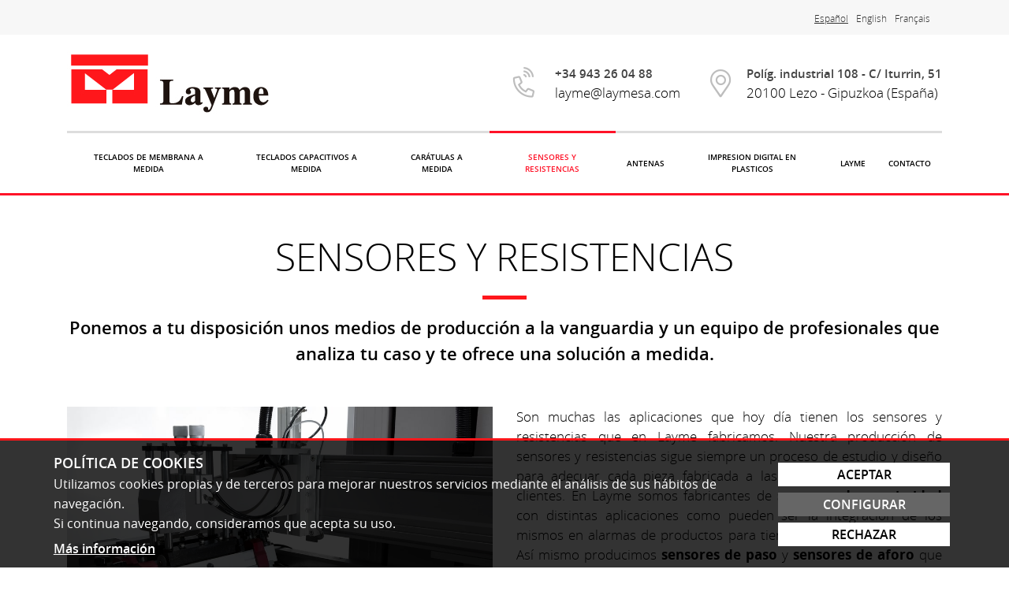

--- FILE ---
content_type: text/html; charset=UTF-8
request_url: https://www.laymesa.com/es/sensores-y-resistencias/
body_size: 26138
content:
<!DOCTYPE html>
<html lang="es-ES" data-cod-idiomas="1"  data-cod-modulos="5">
<head><title>Fabricación de sensores de proximidad y resistencias calefactables</title>
<meta http-equiv="Content-Type" content="text/html; charset=UTF-8" />
<meta name="description" content="En Layme diseñamos y fabricamos a medida sensores de proximidad, sensores de paso, sensores de aforo para instalaciones industriales, así como resistencias calefactables anti-vaho para el sector de la automoción " />
<meta name="viewport" content="width=device-width, initial-scale=1" />
<link rel="shortcut icon" href="https://www.laymesa.com/favicon.ico" />
<link type="text/css" href="https://www.laymesa.com/.cache/laymesa_com_bootstrap.css?1699271375" rel="stylesheet" media="screen" integrity="sha384-NDe0+s8IemwEkBObGwiJmzFPN2Ha9K2u3D94alybzNlszkXsHleLzV2FYgXTQchD" crossorigin="anonymous" /><script type="text/javascript" src="https://www.laymesa.com/.cache/laymesa_com_bootstrap.js?1699271375" integrity="sha384-F8OJbk97q69iGSqN0zKL7xUD98RIayX40HpPxJCLFj55uQjoyTUuO/cjGRPXW1c9" crossorigin="anonymous" ></script><link rel="alternate" hreflang="en" href="https://www.laymesa.com/en/sensors-and-resistors/" /><link rel="alternate" hreflang="fr" href="https://www.laymesa.com/fr/detecteurs-et-resistances/" /><link rel="alternate" hreflang="x-default" href="https://www.laymesa.com/es/sensores-y-resistencias/" /></head>
<body><!--<body data-spy="scroll" data-offset="0" data-target="#menu">-->	<div class="barra_superior"></div>

<div class="container-fluid idiomas">
	<div class="container">
		<div class="d-block d-sm-none"><a href="tel:+34943260488" style="color: #444444; float: right;">+34 943 26 04 88</a></div>
		<div class="col-6 col-sm-12">
			<ul class="idiomas" aria-label="Languages / Idiomas"><li class="idioma_activo li_idiomas" lang="es"><a href="https://www.laymesa.com/es/sensores-y-resistencias/" hreflang="es" rel="nofollow">Español</a></li><li class="idioma_inactivo li_idiomas" lang="en"><a href="https://www.laymesa.com/en/sensors-and-resistors/" hreflang="en" rel="nofollow">English</a></li><li class="idioma_inactivo li_idiomas" lang="fr"><a href="https://www.laymesa.com/fr/detecteurs-et-resistances/" hreflang="fr" rel="nofollow">Français</a></li></ul>		</div>
	</div>
</div>

<div class="container-fluid cabecera-datos">
	<div class="container">
		<header>
			<div class="row">
					<div class="col-12 col-md-5">
						<a href="https://www.laymesa.com/es/" title="Fabricación de teclados de membrana a medida, teclados capacitivos a medida, carátulas de plástico a medida, antenas, resistencias y sensores antirrobo para grandes superficies"><img src="https://www.laymesa.com/temas/bootstrap/imagenes/logo.jpg" class="img-fluid" /></a>
					</div>
					<div class="d-none d-sm-none d-md-block col-sm-7">
						<div class="row">
							<div class="col-12 col-sm-12 col-md-12 col-lg-6 datos">
								<i class="fal fa-phone-volume" ></i>
								<p>
									<span><a href="tel:+34943260488" style="color: #444444;">+34 943 26 04 88</a></span><br>
									<span><span data-encoding-status="encoded" data-encoding-id="1dd02da115d9976e6ebed0ff4207b143_36b46a66553f3f8d7aa465cee3bdcdcb" data-encoding-content="Y21zX2xheW1lfGxheW1lc2EuY29tX3hhcmU=">?</span><script type="text/javascript"> decodificar_contenido("span[data-encoding-id='1dd02da115d9976e6ebed0ff4207b143_36b46a66553f3f8d7aa465cee3bdcdcb']"); $("span[data-encoding-id='1dd02da115d9976e6ebed0ff4207b143_36b46a66553f3f8d7aa465cee3bdcdcb']").html($("span[data-encoding-id='1dd02da115d9976e6ebed0ff4207b143_36b46a66553f3f8d7aa465cee3bdcdcb']").html().replace(/\|/g, "@")); </script></span>
								</p>
							</div>	
							<div class="col-12 col-sm-12 col-md-12 col-lg-6 datos">
								<i class="fal fa-map-marker-alt"></i>
								<p>
									<span>Políg. industrial 108 - C/ Iturrin, 51</span><br>
									<span>20100 Lezo - Gipuzkoa (España)</span>								</p>
							</div>	
						</div>
					</div>
			</div>
		</header>
	</div>
</div>
<div class="container-fluid menu-principal">
	<div class="container">
		<nav class="navbar navbar-expand-md navbar-light bg-light menu" role="navigation" aria-label="Menú">
									<a class="navbar-brand" href="https://www.laymesa.com/es/sensores-y-resistencias/">Sensores y resistencias</a>
									<button class="navbar-toggler" type="button" data-toggle="collapse" data-target="[menu_id='fd98e9287ac3f1859e46f3b396aa83b4']" aria-controls="principal" aria-label="Alternar menú">
										<span class="navbar-toggler-icon"></span>
									</button>
									<div class="collapse navbar-collapse" id="principal" menu_id="fd98e9287ac3f1859e46f3b396aa83b4">
										<ul class="navbar-nav menu menu_num_1 menu_niv_1" role="menu"><li class="nav-item menu_inactivo   menu_num_1 menu_niv_1 menu_mod_1 " role="menuitem"><a class="nav-link menu_inactivo   menu_num_1 menu_niv_1 menu_mod_1 " href="https://www.laymesa.com/es/" title="Layme es un fabricante de teclados de membrana a medida"    > Inicio</a>  </li><li class="nav-item menu_inactivo   menu_num_2 menu_niv_1 menu_mod_2 " role="menuitem"><a class="nav-link menu_inactivo   menu_num_2 menu_niv_1 menu_mod_2 " href="https://www.laymesa.com/es/teclados-de-membrana-a-medida/" title="Fabricación de teclados de membrana a medida | Layme"    > Teclados de membrana a medida</a>  </li><li class="nav-item menu_inactivo   menu_num_3 menu_niv_1 menu_mod_3 " role="menuitem"><a class="nav-link menu_inactivo   menu_num_3 menu_niv_1 menu_mod_3 " href="https://www.laymesa.com/es/teclados-capacitivos-a-medida/" title="Fabricación de teclados capacitivos a medida | Layme"    > Teclados capacitivos a medida</a>  </li><li class="nav-item menu_inactivo   menu_num_4 menu_niv_1 menu_mod_4 " role="menuitem"><a class="nav-link menu_inactivo   menu_num_4 menu_niv_1 menu_mod_4 " href="https://www.laymesa.com/es/caratulas-a-medida/" title="Fabricación de carátulas a medida | Layme"    > Carátulas a medida</a>  </li><li class="nav-item active menu_activo   menu_num_5 menu_niv_1 menu_mod_5 " role="menuitem"><a class="nav-link menu_activo   menu_num_5 menu_niv_1 menu_mod_5 " href="https://www.laymesa.com/es/sensores-y-resistencias/" title="Fabricación de sensores de proximidad y resistencias calefactables"    > Sensores y resistencias</a>  </li><li class="nav-item menu_inactivo   menu_num_6 menu_niv_1 menu_mod_6 " role="menuitem"><a class="nav-link menu_inactivo   menu_num_6 menu_niv_1 menu_mod_6 " href="https://www.laymesa.com/es/antenas-alarma/" title="Fabricación de antenas de alarma y sensores antirrobo"    > Antenas</a>  </li><li class="nav-item menu_inactivo   menu_num_7 menu_niv_1 menu_mod_7 " role="menuitem"><a class="nav-link menu_inactivo   menu_num_7 menu_niv_1 menu_mod_7 " href="https://www.laymesa.com/es/impresion-digital-en-plasticos/" title="Servicios de impresión digital de calidad en plásticos"    > Impresion digital en plasticos</a>  </li><li class="nav-item menu_inactivo   menu_num_8 menu_niv_1 menu_mod_8 " role="menuitem"><a class="nav-link menu_inactivo   menu_num_8 menu_niv_1 menu_mod_8 " href="https://www.laymesa.com/es/layme-empresa/" title="Layme | Fabricantes de teclados industriales a medida"    > Layme</a>  </li><li class="nav-item menu_inactivo   menu_num_9 menu_niv_1 menu_mod_10  menu_last" role="menuitem"><a class="nav-link menu_inactivo   menu_num_9 menu_niv_1 menu_mod_10  menu_last" href="https://www.laymesa.com/es/contacto/" title="Contacto, teléfono y ubicación de Layme"    > Contacto</a>  </li></ul></div></nav>	</div>
</div>
	
<div class="contenido p-0" style="border-top:3px solid #FF1328;">
<div class="container mb-5 mb-md-0">
	<div class="titulo">
		<h1>SENSORES Y RESISTENCIAS</h1>
		<p class="lead">
			Ponemos a tu disposición unos medios de producción a la vanguardia y un equipo de profesionales que analiza tu caso y te ofrece una solución a medida.
		</p>	</div>
</div>

<div class="container-fluid p-0 col-12 col-sm-12 d-md-none">
	<img src="https://www.laymesa.com/temas/bootstrap/imagenes/sensores-y-resistencias2.jpg" alt="Fabricación a medida de sensores de proximidad, sensores de paso, sensores de aforo para instalaciones industriales y resistencias calefactables anti-vaho" class="img-fluid" />
</div>

<div class="container-fluid mt-5 mb-5">
	<div class="container">
		<div class="row">
			<div class="d-none d-sm-none d-md-block col-md-12 col-lg-6 mb-md-5 mb-lg-0" id="waypoints-sensores1" data-waypoints  data-waypoints-offset="80%" data-waypoints-class="wp-animated wp-fadeInLeft">
				<img src="https://www.laymesa.com/temas/bootstrap/imagenes/sensores-y-resistencias2.jpg" alt="Fabricación a medida de sensores de proximidad, sensores de paso, sensores de aforo para instalaciones industriales y resistencias calefactables anti-vaho" class="img-fluid" />
			</div>
			<div class="col-12 col-sm-12 col-md-12 col-lg-6" id="waypoints-sensores2" data-waypoints  data-waypoints-offset="80%" data-waypoints-class="wp-animated wp-fadeInRight">
				<p>
					Son muchas las aplicaciones que hoy día tienen los sensores y resistencias que en Layme fabricamos. Nuestra producción de sensores y resistencias sigue siempre un proceso de estudio y diseño para adecuar cada pieza fabricada a las necesidades de nuestros clientes. En Layme somos fabricantes de <span>sensores de proximidad</span> con distintas aplicaciones como pueden ser la integración de los mismos en alarmas de productos para tiendas y grandes superficies. Así mismo producimos <span>sensores de paso</span> y <span>sensores de aforo</span> que permiten a nuestros clientes llevar un control sin errores en accesos a instalaciones industriales, zonas comerciales o medios de transporte públicos, entre otros.  		
				</p>
				<p>
					También ponemos a tu disposición un servicio de fabricación de <span>resistencias calefactables</span>, enfocadas a sectores como el de la automoción. De esta manera, producimos circuitos que funcionan con estas resistencias calefactables para conseguir una tecnología anti-vaho habitual hoy día en espejos retrovisores.   		
				</p>			</div>
		</div>
	</div>
</div>

<div class="container-fluid fabricacion-sensores">
	<div class="container">
		<div class="row">
			
			<div class="col-12 col-sm-12 col-md-12 col-lg-9">
				<hr />
				<p>
					Fabricamos sensores y resistencias ajustadas a las necesidades de tu empresa				</p>
			</div>
			<div class="col-12 col-sm-12 col-md-12 col-lg-3">
				<a href="https://www.laymesa.com/es/contacto/" title="Contacta con Layme y solicitanos presupuesto a medida de tus necesidades" class="rojo"><button class="boton" style="text-align: center;">CONSÚLTANOS</button></a>
			</div>
		</div>
	</div>
</div>
<div class="container-fluid p-0 d-none d-sm-none d-md-block">
	<img src="https://www.laymesa.com/temas/bootstrap/imagenes/sensores-y-resistencias3.jpg" alt="Fabricamos a medida sensores de proximidad y resistencias calefactables" class="img-fluid" style="margin: auto; display: block;" />
</div>
<div class="container-fluid p-0 d-md-none">
	<img src="https://www.laymesa.com/temas/bootstrap/imagenes/sensores.jpg" alt="Fabricamos a medida sensores de proximidad y resistencias calefactables" class="img-fluid" />
</div></div>
<div class="container-fluid pie1">
	<div class="container">
		<footer>
			<div class="row" style="margin-bottom: 20px;">
				<div class="col-12 col-sm-12 col-md-6">
					<hr />
					<span>SEDE CENTRAL</span>
					Políg. industrial 108 - C/ Iturrin, 51<br>
					20100 Lezo - Gipuzkoa (España)<br>
					Teléfono: <span><a href="tel:+34943260488" style="color: #FFF;">+34 943 26 04 88</a></span><br>					<span data-encoding-status="encoded" data-encoding-id="1dd02da115d9976e6ebed0ff4207b143_539f5ce07712670667e1eeac3684ed3f" data-encoding-content="Y21zX2xheW1lfGxheW1lc2EuY29tX3hhcmU=">?</span><script type="text/javascript"> decodificar_contenido("span[data-encoding-id='1dd02da115d9976e6ebed0ff4207b143_539f5ce07712670667e1eeac3684ed3f']"); $("span[data-encoding-id='1dd02da115d9976e6ebed0ff4207b143_539f5ce07712670667e1eeac3684ed3f']").html($("span[data-encoding-id='1dd02da115d9976e6ebed0ff4207b143_539f5ce07712670667e1eeac3684ed3f']").html().replace(/\|/g, "@")); </script>				</div>
				<div class="col-12 col-sm-6">
					<p style="width: 100%; display: inline-block; margin-bottom: 40px"><img src="https://www.laymesa.com/temas/bootstrap/imagenes/logo-pie.jpg" alt="Fabricación de teclados de membrana a medida, teclados capacitivos a medida, carátulas de plástico a medida, antenas, resistencias y sensores antirrobo para grandes superficies" class="img-fluid" /></p>
					<p style="width: 100%; display: inline-block;"><a href="https://www.linkedin.com/company/layme/" target="_blank" title="Síguenos en nuestras redes sociales"><img src="https://www.laymesa.com/temas/bootstrap/imagenes/laymesa-linkedin.png" alt="Síguenos en nuestras redes sociales" class="img-fluid" /></a></p>
				</div>
			</div>
			<div class="row">
				<!--<div class="d-none d-sm-none d-md-block col-md-3">
					<hr />
					<span>ZONA CENTRO Y SUR</span>
					Benito Trinidad Paiva - Madrid<br>
					Teléfono: <span><a href="tel:+34660422040" style="color: #FFF;">+34 660 422 040</a></span><br>
					Fax: +34 916 826 202<br>					<span data-encoding-status="encoded" data-encoding-id="55e3674992649bbb90090c337009abd2_16fddb429f902dfa4e3003c79b358455" data-encoding-content="Y21zX2Jlbml0b3xsYXltZXNhLmNvbV94YXJl">?</span><script type="text/javascript"> decodificar_contenido("span[data-encoding-id='55e3674992649bbb90090c337009abd2_16fddb429f902dfa4e3003c79b358455']"); $("span[data-encoding-id='55e3674992649bbb90090c337009abd2_16fddb429f902dfa4e3003c79b358455']").html($("span[data-encoding-id='55e3674992649bbb90090c337009abd2_16fddb429f902dfa4e3003c79b358455']").html().replace(/\|/g, "@")); </script>				</div>-->
				<div class="d-none d-sm-none d-md-block col-md-3">
					<hr />
					<span>ZONA CATALUÑA</span>
	            	Jordi Samper<br>
					C/ Sant Gervasi de Cassoles,<br>
					113-115, Entsol 3a - 08022 Barcelona<br>
					Teléfono: <span><a href="tel:+34934186678" style="color: #FFF;">+34 (93) 418 66 78</a></span><br>
					Móvil: <a href="tel:+34609407927" style="color: #FFF;">+34 609 40 79 27</a><br>					<span data-encoding-status="encoded" data-encoding-id="1e9878f6795efc0ae6a2275628aa4006_5f21186839eb4a292d57a21854997bf3" data-encoding-content="Y21zX2pzYW1wZXJ8c2FtcGVyZGVsZWdhY2lvbi5jb21feGFyZQ==">?</span><script type="text/javascript"> decodificar_contenido("span[data-encoding-id='1e9878f6795efc0ae6a2275628aa4006_5f21186839eb4a292d57a21854997bf3']"); $("span[data-encoding-id='1e9878f6795efc0ae6a2275628aa4006_5f21186839eb4a292d57a21854997bf3']").html($("span[data-encoding-id='1e9878f6795efc0ae6a2275628aa4006_5f21186839eb4a292d57a21854997bf3']").html().replace(/\|/g, "@")); </script>				</div>
				<div class="d-none d-sm-none d-md-block col-md-3">
					<hr />
					<span>ZONA NORTE</span>
					Arantza Zulueta<br>
					A. Zumalacárregui, 97<br>
					48007 Bilbao<br>
					Teléfono: <span><a href="tel:+34944458626" style="color: #FFF;">+34 (94) 445 86 26</a></span><br>
					Móvil: <a href="tel:+34607241883" style="color: #FFF;">+34 607 24 18 83</a><br>					<span data-encoding-status="encoded" data-encoding-id="f60c34a066ec861610bee2dfbaa26f7e_cac3e715e2945032f4c6e3b988179659" data-encoding-content="Y21zX2FyYW50emF8cmVwcmVzZW50YWNpb25lc3p1bHVldGEuY29tX3hhcmU=">?</span><script type="text/javascript"> decodificar_contenido("span[data-encoding-id='f60c34a066ec861610bee2dfbaa26f7e_cac3e715e2945032f4c6e3b988179659']"); $("span[data-encoding-id='f60c34a066ec861610bee2dfbaa26f7e_cac3e715e2945032f4c6e3b988179659']").html($("span[data-encoding-id='f60c34a066ec861610bee2dfbaa26f7e_cac3e715e2945032f4c6e3b988179659']").html().replace(/\|/g, "@")); </script>				</div>
				<div class="d-none d-sm-none d-md-block col-md-3">
					<hr />
					<span>PORTUGAL</span>
					Firmino M. Vidal<br>
					Aptdo. 1061<br>
					4101 Porto codex (Portugal)<br>
					Teléfono: <span><a href="tel:+351225101165" style="color: #FFF;">+351 (22) 510 11 65</a></span><br>
					Móvil: <a href="tel:+351919008068" style="color: #FFF;">+351 91 900 80 68</a>					<span data-encoding-status="encoded" data-encoding-id="321bc6b83adaebbfa4a1835dd1a298db_80b16e01dc683f609b4ece3e7261268e" data-encoding-content="Y21zX21hcnF1ZXN2aWRhbHxzYXBvLnB0X3hhcmU=">?</span><script type="text/javascript"> decodificar_contenido("span[data-encoding-id='321bc6b83adaebbfa4a1835dd1a298db_80b16e01dc683f609b4ece3e7261268e']"); $("span[data-encoding-id='321bc6b83adaebbfa4a1835dd1a298db_80b16e01dc683f609b4ece3e7261268e']").html($("span[data-encoding-id='321bc6b83adaebbfa4a1835dd1a298db_80b16e01dc683f609b4ece3e7261268e']").html().replace(/\|/g, "@")); </script>				</div>
			</div>
		</footer>
	</div>
</div>
<div class="container-fluid pie2">
	<div class="container">
		<footer>
			<div class="row">
				<div class="col-12">
					<a href="#" class="modal_trigger" data-rel="#modal_dialog" data-title="Aviso legal" data-href="https://www.laymesa.com/plugins/legal/?texto=aviso_legal&amp;_lang=1">Aviso legal</a><noscript><style>.modal_trigger{display:none;}</style><a href="https://www.laymesa.com/plugins/legal/?texto=aviso_legal&amp;_lang=1" target="_blank" rel="nofollow">Aviso legal</a></noscript>					<a href="#" class="modal_trigger" data-rel="#modal_dialog" data-title="Protecci&oacute;n de datos" data-href="https://www.laymesa.com/plugins/legal/?texto=politica_datos&amp;_lang=1">Protección de datos</a><noscript><style>.modal_trigger{display:none;}</style><a href="https://www.laymesa.com/plugins/legal/?texto=politica_datos&amp;_lang=1" target="_blank" rel="nofollow">Protección de datos</a></noscript>					<a href="#" class="modal_trigger" data-rel="#modal_dialog" data-title="Pol&iacute;tica de cookies" data-href="https://www.laymesa.com/plugins/legal/?texto=politica_cookies&amp;_lang=1">Política de cookies</a><noscript><style>.modal_trigger{display:none;}</style><a href="https://www.laymesa.com/plugins/legal/?texto=politica_cookies&amp;_lang=1" target="_blank" rel="nofollow">Política de cookies</a></noscript>					<a href="#" class="modal_trigger" data-rel="#modal_dialog" data-title="Configuraci&oacute;n de cookies" data-href="https://www.laymesa.com/plugins/cookies/?op=cookies">Configuración de cookies</a><noscript><style>.modal_trigger{display:none;}</style><a href="https://www.laymesa.com/plugins/cookies/?op=cookies" target="_blank" rel="nofollow">Configuración de cookies</a></noscript>					<span id="cms_js_xare"></span><script type="text/javascript">$("#cms_js_xare").html("<a rel=\"nofollow\" target=\"_blank\" href=\"\/\/www.xare.es\/\">Xare<\/a>");</script>				</div>
			</div>
		</footer>
	</div>
</div>

	
		<script type="text/javascript">if ($(".affix").length) {$(".affix").removeClass("affix").addClass("affix_processing");var affix_top = $(".affix_processing").offset().top - parseFloat($(".affix_processing").css("marginTop").replace(/auto/, 0));$(".affix_processing").removeClass("affix_processing").addClass("affix").addClass("affix_load");$(window).scroll(function() {if ($(this).scrollTop() >= affix_top ) {$(".affix").removeClass("affix_relative").addClass("affix_fixed");} else {$(".affix").removeClass("affix_fixed").addClass("affix_relative");}$(".affix").removeClass("affix_load")});if ($(this).scrollTop() >= affix_top ) {$(".affix").removeClass("affix_relative").addClass("affix_fixed");} else {$(".affix").removeClass("affix_fixed").addClass("affix_relative");}}</script>	
		<div class="callto oculto">
			<a href="tel:+34943260488" aria-label="Teléfono"><span class="fa fa-phone" aria-label="+34943260488"></span></a>
		</div>
		<script type="text/javascript">$(window).scroll(function() {if (window.innerWidth<=767) {if ($(this).scrollTop() > 100 ) {$(".callto:hidden").stop(true, true).fadeIn().attr("data-visibility", "visible");} else {$(".callto[data-visibility='visible']").stop(true, true).removeAttr("data-visibility").fadeOut();}}});$(function(){$(".scroller").click(function(){$("html,body").animate({scrollTop:$("body").offset().top},"1000");return false})});</script>	
		<div class="scrolltop">
			<div class="scroller icon"><span class="fas fa-3x fa-arrow-alt-circle-up" aria-label="Volver arriba"></span></div>
		</div>
		<script type="text/javascript">$(window).scroll(function() {if ($(this).scrollTop() > 100 ) {$(".scrolltop:hidden").stop(true, true).fadeIn().attr("data-visibility", "visible");} else {$(".scrolltop[data-visibility='visible']").stop(true, true).removeAttr("data-visibility").fadeOut();}});$(function(){$(".scroller").click(function(){$("html,body").animate({scrollTop:$("body").offset().top},"1000");return false})});</script>		<div id="politica-cookies" class="oculto">
						<div id="politica-cookies-container">
							<div id="politica-cookies-mensaje">
								<div id="politica-cookies-mensaje-titulo"></div>
								<div id="politica-cookies-mensaje-descripcion"><p></p></div>
								<div id="politica-cookies-mensaje-enlaces">
									<div id="politica-cookies-mensaje-enlaces-informacion"><span></span></div>
								</div>
							</div>
							<div id="politica-cookies-botones">
								<div id="politica-cookies-botones-aceptar"><span></span></div>
								<div id="politica-cookies-botones-configuracion"><span></span></div>
								<div id="politica-cookies-botones-rechazar"><span></span></div>
								<div id="politica-cookies-botones-cerrar"><span></span></div>
							</div>
						</div>
					</div>
					<script type="text/javascript">
						$(document).ready(function(){
							$("div#politica-cookies div#politica-cookies-mensaje-titulo").html("Política de cookies");
							$("div#politica-cookies div#politica-cookies-mensaje-descripcion p").html("Utilizamos cookies propias y de terceros para mejorar nuestros servicios mediante el análisis de sus hábitos de navegación.<br \/>Si continua navegando, consideramos que acepta su uso.");
							$("div#politica-cookies div#politica-cookies-mensaje-enlaces-informacion span").html("<a rel=\"nofollow\" href=\"https:\/\/www.laymesa.com\/plugins\/legal\/?texto=politica_cookies&amp;_lang=1\" class=\"plugin_legal\">Más información<\/a>");
							$("div#politica-cookies div#politica-cookies-botones-configuracion span").html("<a rel=\"nofollow\" href=\"https:\/\/www.laymesa.com\/plugins\/cookies\/\" class=\"plugin_cookies\">Configurar<\/a>");
							$("div#politica-cookies div#politica-cookies-botones-aceptar span").html("Aceptar");
							$("div#politica-cookies div#politica-cookies-botones-rechazar span").html("Rechazar");
							$("div#politica-cookies div#politica-cookies-botones-aceptar span").click(function () {
								ajax_post("https://www.laymesa.com/plugins/cookies/", "json", {"_op": "cookies", "_cookies": {"1": "1" } }, function() {
									//document.cookie = "cms_servicios=295a2c2b5bda312bb085f903ff3cdd18;path=/;max-age=31536000;SameSite=strict";
									//console.log("enviado");
									$("head").append("<!-- Global site tag (gtag.js) - Google Analytics -->  <script async src=\"https:\/\/www.googletagmanager.com\/gtag\/js?id=G-S8WWK9KG8J\"><\/script>  <script>    window.dataLayer = window.dataLayer || [];    function gtag(){dataLayer.push(arguments);}    gtag(\'js\', new Date());      gtag(\'config\', \'G-S8WWK9KG8J\');  <\/script>");
									$("body").append("<script>    (function(i,s,o,g,r,a,m){i[\'GoogleAnalyticsObject\']=r;i[r]=i[r]||function(){    (i[r].q=i[r].q||[]).push(arguments)},i[r].l=1*new Date();a=s.createElement(o),    m=s.getElementsByTagName(o)[0];a.async=1;a.src=g;m.parentNode.insertBefore(a,m)    })(window,document,\'script\',\'\/\/www.google-analytics.com\/analytics.js\',\'ga\');      ga(\'create\', \'UA-56969229-1\', \'auto\');    ga(\'set\', \'anonymizeIp\', true); ga(\'send\', \'pageview\');    <\/script>  ");
									$("div#politica-cookies").fadeOut();
								});
								//console.log("cerrado");
							});
							$("div#politica-cookies div#politica-cookies-botones-rechazar span").click(function () {
								ajax_post("https://www.laymesa.com/plugins/cookies/", "json", {"_op": "cookies", "_cookies": {"1": "0" } }, function() {
									//document.cookie = "cms_servicios=295a2c2b5bda312bb085f903ff3cdd18;path=/;max-age=31536000;SameSite=strict";
									//console.log("enviado");
									$("div#politica-cookies").fadeOut();
								});
								//console.log("cerrado");
							});
							$("div#politica-cookies div#politica-cookies-botones-cerrar span").html("Cerrar");
							$("div#politica-cookies div#politica-cookies-botones-cerrar span").click(function () {
								$("div#politica-cookies").fadeOut();
								//console.log("cerrado");
							});
							$("#politica-cookies").show();
						});
					</script>	<script type="text/javascript">
	// funcionalidades adicionales
	$(document).ready(function(){
	$("[href^='tel:']").attr("data-gtag","x_phone").attr("data-gtag-category","phone"); $("[href^='mailto:']").attr("data-gtag","x_mailto").attr("data-gtag-category","mail"); $("[data-gtag]").click(function () { console.log("[GA] Evento "+$(this).attr("data-gtag")+" inicializado.");if (typeof gtag === "function") {gtag("event", $(this).attr("data-gtag"), { lang: "es", title: "Fabricación de sensores de proximidad y resistencias calefactables", event_category: $(this).attr("data-gtag-category") } );} else {} }).attr("data-gtag-trigger","click");	});
	// aviso y desconexión automática
	if ($("input[name='_token']").length>0) { recargar_url_token(); }
	// firebug
	$(document).ready(function(){
	});
</script>
<div id="mensajes_sistema" class="oculto"></div><script type="text/javascript">$("#mensajes_sistema").prependTo("body").show();</script><div id="modal_dialog" class="modal_informacion oculto"><div class="modal_titulo"><span></span><div class="modal_cerrar"><button type="button" class="close"> Volver </button></div></div><div class="modal_contenido"></div></div>	<!-- <script type="text/javascript"> $("article .table").stacktable(); </script> --></body>
</html>